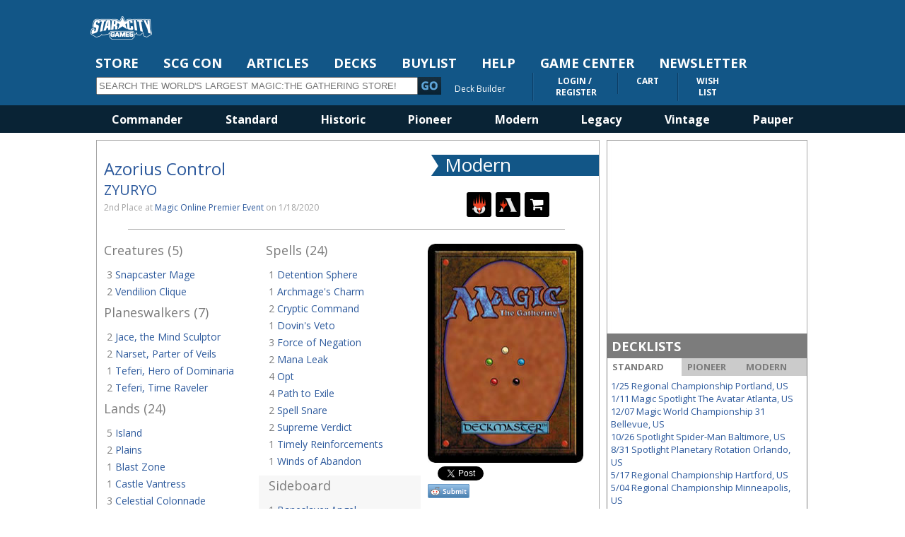

--- FILE ---
content_type: text/html; charset=UTF-8
request_url: https://old.starcitygames.com/decks/136206
body_size: 9398
content:

<!doctype html>
<html>
<head>
<meta charset="utf-8"/>
<title>StarCityGames.com - Display Deck</title>
<meta name="robots" content="index, follow">

<link rel="apple-touch-icon" sizes="57x57" href="https://static.starcitygames.com/www//images/apple/apple-touch-icon-57x57.png">
<link rel="apple-touch-icon" sizes="60x60" href="https://static.starcitygames.com/www//images/apple/apple-touch-icon-60x60.png">
<link rel="apple-touch-icon" sizes="72x72" href="https://static.starcitygames.com/www//images/apple/apple-touch-icon-72x72.png">
<link rel="apple-touch-icon" sizes="76x76" href="https://static.starcitygames.com/www//images/apple/apple-touch-icon-76x76.png">
<link rel="apple-touch-icon" sizes="114x114" href="https://static.starcitygames.com/www//images/apple/apple-touch-icon-114x114.png">
<link rel="apple-touch-icon" sizes="120x120" href="https://static.starcitygames.com/www//images/apple/apple-touch-icon-120x120.png">
<link rel="apple-touch-icon" sizes="144x144" href="https://static.starcitygames.com/www//images/apple/apple-touch-icon-144x144.png">
<link rel="apple-touch-icon" sizes="152x152" href="https://static.starcitygames.com/www//images/apple/apple-touch-icon-152x152.png">
<link rel="apple-touch-icon" sizes="180x180" href="https://static.starcitygames.com/www//images/apple/apple-touch-icon-180x180.png">
<link rel="apple-touch-icon" sizes="180x180" href="https://static.starcitygames.com/www//images/apple/apple-touch-icon.png">

    <script async src="https://securepubads.g.doubleclick.net/tag/js/gpt.js"></script>
    <script data-ad-client="ca-pub-1764611244627419" async src="https://pagead2.googlesyndication.com/pagead/js/adsbygoogle.js"></script>
    <script>
window.googletag = window.googletag || {cmd: []};

googletag.cmd.push(function() {
    var sizeMapping = googletag.sizeMapping()
       .addSize([1024, 5], [970, 90])
       .addSize([750, 4], [728, 90])
       .addSize([450, 3], [468, 60])
       .addSize([250, 2], [300, 100])
       .addSize([0, 0], [])
       .build();

    multiDimensionAdSlot = googletag.defineSlot('/22127697132/scg_old_site/old_test_ad',
     [[970, 90], [728, 90], [468, 60], [300, 100]],
     'ad_test').defineSizeMapping(sizeMapping).setForceSafeFrame(true).addService(googletag.pubads());

    googletag.defineSlot('/22127697132/scg_old_site/scg_old_sidebar', [250, 250], 'div-gpt-ad-1604420144688-0').addService(googletag.pubads());
    googletag.defineSlot('/22127697132/scg_old_site/scg-old_deckdatabase', [468, 60], 'div-gpt-ad-1604418472049-0').addService(googletag.pubads());
    googletag.defineSlot('/22127697132/scg_old_site/scg-old-buylist-side', [250, 250], 'div-gpt-ad-1604424404032-0').addService(googletag.pubads());
    googletag.defineSlot('/22127697132/scg_old_site/scg_old_buylist_middle', [468, 60], 'div-gpt-ad-1604423996528-0').addService(googletag.pubads());
    googletag.defineSlot('/22127697132/scg_old_site/scg_old_gamecenter', [468, 60], 'div-gpt-ad-1604413897495-0').addService(googletag.pubads());
    googletag.pubads().enableSingleRequest();
    googletag.enableServices();
});
    </script>

    <!-- Google Tag Manager -->
    <script>(function(w,d,s,l,i){w[l]=w[l]||[];w[l].push({'gtm.start':
    new Date().getTime(),event:'gtm.js'});var f=d.getElementsByTagName(s)[0],
    j=d.createElement(s),dl=l!='dataLayer'?'&l='+l:'';j.async=true;j.src=
    'https://www.googletagmanager.com/gtm.js?id='+i+dl;f.parentNode.insertBefore(j,f);
    })(window,document,'script','dataLayer','GTM-KJX69QD');</script>
    <!-- End Google Tag Manager -->


<!--[if lt IE 9]>
<script src="//html5shiv.googlecode.com/svn/trunk/html5.js"></script>
<![endif]-->
<!--[if lt IE 8]>
<script src="//ie7-js.googlecode.com/svn/version/2.1(beta4)/IE8.js"></script>
<![endif]-->

<meta property="og:url" content="http://old.starcitygames.com/decks/136206" /><meta property="og:type" content="website" /><meta property="og:title" content="StarCityGames.com - Display Deck" /><meta property="og:description" content="StarCityGames.com® is the world's largest Magic the Gathering store, with an inventory that includes an extensive selection of out-of print sealed product and over 20,000,000 individual cards!" /><meta property="og:image" content="http://static.starcitygames.com/www/images/articles/likeImage2.jpg" /><meta property="og:site_name" content="StarCityGames.com" /><meta property="fb:app_id" content="166463640084673" /><meta property="twitter:card" content="summary" /><meta property="twitter:site" content="@starcitygames" /><meta property="twitter:title" content="Display Deck" /><meta property="twitter:creator" content="@starcitygames" />
<link href='//fonts.googleapis.com/css?family=Open+Sans:400,400italic,700,700italic' rel='stylesheet' type='text/css'>
<link rel="stylesheet" href="//old.starcitygames.com/assets/reset.css">
<link rel="stylesheet" href="//old.starcitygames.com/assets/jqueryui.css">
<link rel="stylesheet" href="//old.starcitygames.com/assets/plugins/jquery-ui-1.12.1/jquery-ui.min.css">
<link rel="stylesheet" href="//old.starcitygames.com/assets/style_css.php?date=2018_06_14&ir=https://static.starcitygames.com/www/images/">
<link rel="stylesheet" href="//old.starcitygames.com/assets/jquery.jscrollpane.css">
<link rel="stylesheet" href="//old.starcitygames.com/assets/skin.css">
<link rel="stylesheet" href="//old.starcitygames.com/assets/plugins/chosen-bootstrap/chosen/chosen.min.css">
<link rel="stylesheet" type="text/css" href="//old.starcitygames.com/assets/plugins/fancybox/dist/jquery.fancybox.min.css" media="screen"/>
<link rel="stylesheet" type="text/css" href="//old.starcitygames.com/assets/plugins/jquery-qtip/jquery.qtip.min.css"/>
<link rel="stylesheet" type="text/css" href="//old.starcitygames.com/js/google_translate.css"/>
<link rel="stylesheet" href="//old.starcitygames.com/assets/css/bootstrap.css"/>
<link rel="stylesheet" href="//old.starcitygames.com/assets/plugins/font-awesome/css/font-awesome.min.css" type="text/css"/>
<link rel="stylesheet" href="//old.starcitygames.com/assets/plugins/mana/css/mana.min.css" type="text/css"/>



<!-- Load Additional CSS -->

<!-- <script src="//code.jquery.com/jquery-3.2.1.min.js"></script> -->
<script src="//ajax.googleapis.com/ajax/libs/jquery/3.2.1/jquery.min.js"></script>
<script src="//code.jquery.com/jquery-migrate-3.0.0.js"></script>
<script type="text/javascript" src="//old.starcitygames.com/assets/plugins/jquery-ui-1.12.1/jquery-ui.min.js"></script>
<script type="text/javascript" src="//old.starcitygames.com/assets/plugins/fancybox/dist/jquery.fancybox.min.js"></script>
<script type="text/javascript" src="//old.starcitygames.com/js/google_tags.js"></script>
<script type="text/javascript" src="//old.starcitygames.com/js/google_translate.js"></script>
<script type="text/javascript" src="//translate.google.com/translate_a/element.js?cb=googleTranslateElementInit"></script>
<script type="text/javascript" src="//old.starcitygames.com/assets/js/tether.min.js"></script>
<script type="text/javascript" src="//old.starcitygames.com/assets/js/bootstrap.js"></script>

<script type="text/javascript" src="//apis.google.com/js/platform.js"></script>

</head>

<body >

    <!-- Google Tag Manager (noscript) -->
    <noscript><iframe src="https://www.googletagmanager.com/ns.html?id=GTM-KJX69QD"
    height="0" width="0" style="display:none;visibility:hidden"></iframe></noscript>
    <!-- End Google Tag Manager (noscript) -->

<!-- Load FaceBook SDK -->
<div id="fb-root"></div>
<script>
(function(d, s, id){
    var js, fjs = d.getElementsByTagName(s)[0];
    if (d.getElementById(id)) return;
    js = d.createElement(s); js.id = id;
    js.src = "https://connect.facebook.net/en_US/sdk.js#xfbml=1&version=v3.0";
    fjs.parentNode.insertBefore(js, fjs);
}(document, 'script', 'facebook-jssdk'));
</script>
<!-- Load Twitter Widgets -->
<script>
window.twttr = (function(d, s, id) {
    var js, fjs = d.getElementsByTagName(s)[0],t = window.twttr || {};
    if (d.getElementById(id)) return t;
    js = d.createElement(s); js.id = id;
    js.src = "//platform.twitter.com/widgets.js";
    fjs.parentNode.insertBefore(js, fjs);
    t._e = [];
    t.ready = function(f) {t._e.push(f);};
    return t;
}(document, "script", "twitter-wjs"));
</script>

<style type="text/css">
    .beta_warning_top {
        background: #a17202;
        color: #f5f5f5;
        font-size: 13pt;
        font-family: Tahoma, Arial, Helvetica;
        font-weight: bold;
        text-align: center;
        margin-top: 0;
        padding: 10px;
        margin-bottom: 1px;
        min-width: 1004px;
    }

    .beta_warning_top a {
        color: #f5f5f5;
        text-decoration: underline;
    }

    .beta_warning_top a:hover {
        color: black;
    }

    .beta_warning_clear {
        clear: both;
    }

    .premium_top {
        background: #ff0 !important;
        color: #000 !important;
    }

    .premium_top a {
        color: #00f;
    }
</style>


<div class="fixedtop_holder"></div>

<script>
    var BC_STORE_URL = `https://starcitygames.com`;
</script>
<header id="header">
        <div id="inner_wrapper">
        <div class="header_wrapper">
            <div id="logo" class="left"><a href="https://starcitygames.com" ><img
                            src="https://static.starcitygames.com/www/images/header/headerlogo.png"
                            data-hover="https://static.starcitygames.com/www/images/header/headerlogo-over.png"></a></div>

            <div id="main_nav" class="left">
                <nav>
	<ul>
		<li class="spacer"><a href="https://www.starcitygames.com">STORE</a></li>
		<li class="spacer"><a href="https://scgcon.starcitygames.com">SCG CON</a></li>
		<li class="spacer"><a href="https://articles.starcitygames.com">ARTICLES</a></li>
		<li class="spacer"><a href="/content/decklists/">DECKS</a></li>
		<li class="spacer"><a href="/buylist/">BUYLIST</a></li>
		<li class="spacer"><a href="http://help.starcitygames.com">HELP</a></li>
        <li class="spacer"><a href="/content/gamecenter/">GAME CENTER</a></li>
        <li class="spacer"><a href="/content/newsletter/">NEWSLETTER</a></li>
	</ul>
</nav>            </div>

            <div id="main_menu_search" class="left">
                <div id="main_search">
    <form name="search_form" id="main_search_form">
        <input name="name" type="text" placeholder="SEARCH THE WORLD'S LARGEST MAGIC:THE GATHERING STORE!"
               id="product_searchbox">
        <img id="go" alt="Submit Search" src="/images/go.jpg">
        <div id="advsearch" class="right">
            <br>
            <a href="https://www.starcitygames.com/shop/deck-builder" class="normal">Deck Builder</a>
        </div>
    </form>
</div>            </div>

            <div id="login" class="left">
                <ul>
                                            <li class="account-item account1">
                            <a href="https://old.starcitygames.com/login">
                                <div class="account_item_container">
                                    <span class="bold">LOGIN / <br>&nbsp;REGISTER<br/></span>
                                    <input type="hidden" id="mode" class="webdeveloper-unhidden" value="login"
                                           name="mode">
                                </div>
                            </a>
                        </li>
                                        <li class="account-item account2">
                        <a href="http://www.starcitygames.com/">
                            <div class="account_item_container">
                                <span class="bold">CART</span> <br/>
                            </div>
                        </a>
                    </li>
                    <li class="account-item account3">
                        <a href="http://www.starcitygames.com/wishlist.php">
                            <div class="account_item_container">
                                <span class="bold">WISH<br>LIST</span>
                            </div>
                        </a>
                    </li>
                </ul>
            </div>
        </div>
    </div>

    <div id="menu_wrap">
    <div class="header_wrapper">
                    <div id="product_menu" class="formatContainer">
                <a href="https://old.starcitygames.com/decks/results/test/test/days/90/format/26/"
                   class="formatContainerItem">Commander</a>

                <a href="https://old.starcitygames.com/decks/results/days/90/format/1/" class="formatContainerItem">Standard</a>

                <a href="https://old.starcitygames.com/decks/results/days/90/format/72/" class="formatContainerItem">Historic</a>

                <a href="https://old.starcitygames.com/decks/results/days/90/format/70/" class="formatContainerItem">Pioneer</a>

                <a href="https://old.starcitygames.com/decks/results/days/90/format/28/" class="formatContainerItem">Modern</a>

                <a href="https://old.starcitygames.com/decks/results/days/90/format/3/" class="formatContainerItem">Legacy</a>

                <a href="https://old.starcitygames.com/decks/results/days/90/format/4/" class="formatContainerItem">Vintage</a>

                <a href="https://old.starcitygames.com/decks/results/days/90/format/66/" class="formatContainerItem">Pauper</a>


            </div>
            </div>

</div>
</header>

<section id="body_content">

            <div id="sidebar_background">
    
        <section id="content" class="box_sizing_fix left">
                        <script src="https://old.starcitygames.com/javascript/jquery.hoverIntent.minified.js" type="text/javascript" charset="utf-8"></script><script src="https://old.starcitygames.com/javascript/jquery.cardpopup_qtip.js" type="text/javascript" charset="utf-8"></script><script src="https://old.starcitygames.com/javascript/deck/arena_export.js" type="text/javascript" charset="utf-8"></script><div id="article_content" class="left clear"><div class="deck_listing2">
    
    <div class="deck_header">
        <div class="deck_info">
            <header class="deck_title"><a href="https://old.starcitygames.com/decks/136206">Azorius Control</a></header>            <header class="player_name"><a href="https://old.starcitygames.com/decks/results/p_first/ZYURYO/">ZYURYO </a></header>            <header class="deck_played_placed">
                2nd                Place at <a href="">Magic Online Premier Event</a> on 1/18/2020            </header>
        </div>
        <div class="deck_banners">
            <div class="deck_format">Modern</div>
            <div class="deck_function_buttons">
                <div class="deck_function_buttons_c">
                    <a href="https://old.starcitygames.com/decks/download_deck?DeckID=136206&Mode=modo">
                        <img src="https://static.starcitygames.com/www/images/articles/mtgo.svg" height="30"
                             width="25">
                    </a>
                </div>
                <div class="deck_function_buttons_c">
                    <div onClick='arena_export(136206)'
                         title="Copy Decklist to Clipboard">
                        <img src="https://static.starcitygames.com/www/images/articles/mtg-arena-small-icon.svg"
                             height="30" width="25">
                    </div>

                </div>
                <div class="deck_function_buttons_c">
                    <a href="https://starcitygames.com/shop/deck-builder/?deckid=136206"><i
                                class="fa fa-shopping-cart" style="color:#ffffff; font-size:20px;"></i></a>
                </div>
            </div>
        </div>
    </div>
    
    <div class="deck_separator"></div>
    
    <div class="deck_card_wrapper">
        <div class="cards_col1">
                        <h3 class="decklist_heading">Creatures (5)</h3>
            <ul rel="136206">
                <li>3 <a href="https://starcitygames.com/search?card_name=Snapcaster+Mage&auto=Y" rel="http://static.starcitygames.com/sales//cardscans/MTG/UMA/en/nonfoil/SnapcasterMage.jpg" target="new">Snapcaster Mage</a></li><li>2 <a href="https://starcitygames.com/search?card_name=Vendilion+Clique&auto=Y" rel="http://static.starcitygames.com/sales//cardscans/MTG/J22/en/nonfoil/VendilionClique.jpg" target="new">Vendilion Clique</a></li></ul>            <h3 class="decklist_heading">Planeswalkers (7)</h3>
            <ul rel="136206">
                <li>2 <a href="https://starcitygames.com/search?card_name=Jace%2C+the+Mind+Sculptor&auto=Y" rel="http://static.starcitygames.com/sales//cardscans/MTG/2XM/en/nonfoil/JaceTheMindSculptor.jpg" target="new">Jace, the Mind Sculptor</a></li><li>2 <a href="https://starcitygames.com/search?card_name=Narset%2C+Parter+of+Veils&auto=Y" rel="http://static.starcitygames.com/sales//cardscans/MTG/CMM/en/nonfoil/NarsetParterOfVeils.jpg" target="new">Narset, Parter of Veils</a></li><li>1 <a href="https://starcitygames.com/search?card_name=Teferi%2C+Hero+of+Dominaria&auto=Y" rel="http://static.starcitygames.com/sales//cardscans/MTG/DOM/en/nonfoil/TeferiHeroOfDominaria.jpg" target="new">Teferi, Hero of Dominaria</a></li><li>2 <a href="https://starcitygames.com/search?card_name=Teferi%2C+Time+Raveler&auto=Y" rel="http://static.starcitygames.com/sales//cardscans/MTG/RVR/en/nonfoil/TeferiTimeRaveler.jpg" target="new">Teferi, Time Raveler</a></li></ul>            <h3 class="decklist_heading">Lands (24)</h3>
            <ul rel="136206">
                <li>5 <a href="https://starcitygames.com/search?card_name=Island&auto=Y" rel="http://static.starcitygames.com/sales//cardscans/MTG/TLA/en/nonfoil/Island288.jpg" target="new">Island</a></li><li>2 <a href="https://starcitygames.com/search?card_name=Plains&auto=Y" rel="http://static.starcitygames.com/sales//cardscans/MTG/TLA/en/nonfoil/Plains287.jpg" target="new">Plains</a></li><li>1 <a href="https://starcitygames.com/search?card_name=Blast+Zone&auto=Y" rel="http://static.starcitygames.com/sales//cardscans/MTG/M3C/en/nonfoil/BlastZone.jpg" target="new">Blast Zone</a></li><li>1 <a href="https://starcitygames.com/search?card_name=Castle+Vantress&auto=Y" rel="http://static.starcitygames.com/sales//cardscans/MTG/M3C/en/nonfoil/CastleVantress.jpg" target="new">Castle Vantress</a></li><li>3 <a href="https://starcitygames.com/search?card_name=Celestial+Colonnade&auto=Y" rel="http://static.starcitygames.com/sales//cardscans/MTG/WWK/en/nonfoil/CelestialColonnade.jpg" target="new">Celestial Colonnade</a></li><li>4 <a href="https://starcitygames.com/search?card_name=Field+of+Ruin&auto=Y" rel="http://static.starcitygames.com/sales//cardscans/MTG/LTC/en/nonfoil/FieldOfRuin.jpg" target="new">Field of Ruin</a></li><li>4 <a href="https://starcitygames.com/search?card_name=Flooded+Strand&auto=Y" rel="http://static.starcitygames.com/sales//cardscans/MTG/MH3/en/nonfoil/FloodedStrand.jpg" target="new">Flooded Strand</a></li><li>1 <a href="https://starcitygames.com/search?card_name=Glacial+Fortress&auto=Y" rel="http://static.starcitygames.com/sales//cardscans/MTG/TDC/en/nonfoil/GlacialFortress.jpg" target="new">Glacial Fortress</a></li><li>2 <a href="https://starcitygames.com/search?card_name=Hallowed+Fountain&auto=Y" rel="http://static.starcitygames.com/sales//cardscans/MTG/RVR/en/nonfoil/HallowedFountain.jpg" target="new">Hallowed Fountain</a></li><li>1 <a href="https://starcitygames.com/search?card_name=Mystic+Sanctuary&auto=Y" rel="http://static.starcitygames.com/sales//cardscans/MTG/ELD/en/nonfoil/MysticSanctuary.jpg" target="new">Mystic Sanctuary</a></li></ul>        </div>
        <div class="cards_col2">
                        <h3 class="decklist_heading">Spells (24)</h3>
            <ul rel="136206">
                <li>1 <a href="https://starcitygames.com/search?card_name=Detention+Sphere&auto=Y" rel="http://static.starcitygames.com/sales//cardscans/MTG/RTR/en/nonfoil/DetentionSphere.jpg" target="new">Detention Sphere</a></li><li>1 <a href="https://starcitygames.com/search?card_name=Archmage%27s+Charm&auto=Y" rel="http://static.starcitygames.com/sales//cardscans/MTG/MH1/en/nonfoil/ArchmagesCharm.jpg" target="new">Archmage's Charm</a></li><li>2 <a href="https://starcitygames.com/search?card_name=Cryptic+Command&auto=Y" rel="http://static.starcitygames.com/sales//cardscans/MTG/IMA/en/nonfoil/CrypticCommand.jpg" target="new">Cryptic Command</a></li><li>1 <a href="https://starcitygames.com/search?card_name=Dovin%27s+Veto&auto=Y" rel="http://static.starcitygames.com/sales//cardscans/MTG/WAR/en/nonfoil/DovinsVeto.jpg" target="new">Dovin's Veto</a></li><li>3 <a href="https://starcitygames.com/search?card_name=Force+of+Negation&auto=Y" rel="http://static.starcitygames.com/sales//cardscans/MTG/2X2/en/nonfoil/ForceOfNegation.jpg" target="new">Force of Negation</a></li><li>2 <a href="https://starcitygames.com/search?card_name=Mana+Leak&auto=Y" rel="http://static.starcitygames.com/sales//cardscans/MTG/2X2/en/nonfoil/ManaLeak.jpg" target="new">Mana Leak</a></li><li>4 <a href="https://starcitygames.com/search?card_name=Opt&auto=Y" rel="http://static.starcitygames.com/sales//cardscans/MTG/TDC/en/nonfoil/Opt.jpg" target="new">Opt</a></li><li>4 <a href="https://starcitygames.com/search?card_name=Path+to+Exile&auto=Y" rel="http://static.starcitygames.com/sales//cardscans/MTG/ACR/en/nonfoil/PathToExile.jpg" target="new">Path to Exile</a></li><li>2 <a href="https://starcitygames.com/search?card_name=Spell+Snare&auto=Y" rel="http://static.starcitygames.com/sales//cardscans/MTG/BBD/en/nonfoil/SpellSnare.jpg" target="new">Spell Snare</a></li><li>2 <a href="https://starcitygames.com/search?card_name=Supreme+Verdict&auto=Y" rel="http://static.starcitygames.com/sales//cardscans/MTG/LTC/en/nonfoil/SupremeVerdict.jpg" target="new">Supreme Verdict</a></li><li>1 <a href="https://starcitygames.com/search?card_name=Timely+Reinforcements&auto=Y" rel="http://static.starcitygames.com/sales//cardscans/MTG/M12/en/nonfoil/TimelyReinforcements.jpg" target="new">Timely Reinforcements</a></li><li>1 <a href="https://starcitygames.com/search?card_name=Winds+of+Abandon&auto=Y" rel="http://static.starcitygames.com/sales//cardscans/MTG/MH1/en/nonfoil/WindsOfAbandon.jpg" target="new">Winds of Abandon</a></li></ul>            <div class="deck_sideboard">
                <ul rel="136206">
                    <h3 class="decklist_heading">Sideboard</h3>
                    <li>1 <a href="https://old.starcitygames.com/results/?name=Baneslayer+Angel&auto=Y" rel="http://static.starcitygames.com/sales//cardscans/MTG/M21/en/nonfoil/BaneslayerAngel.jpg" target="new">Baneslayer Angel</a></li><li>2 <a href="https://old.starcitygames.com/results/?name=Monastery+Mentor&auto=Y" rel="http://static.starcitygames.com/sales//cardscans/MTG/TDC/en/nonfoil/MonasteryMentor.jpg" target="new">Monastery Mentor</a></li><li>2 <a href="https://old.starcitygames.com/results/?name=Rest+in+Peace&auto=Y" rel="http://static.starcitygames.com/sales//cardscans/MTG/ACR/en/nonfoil/RestInPeace.jpg" target="new">Rest in Peace</a></li><li>1 <a href="https://old.starcitygames.com/results/?name=Stony+Silence&auto=Y" rel="http://static.starcitygames.com/sales//cardscans/MTG/MM3/en/nonfoil/StonySilence.jpg" target="new">Stony Silence</a></li><li>2 <a href="https://old.starcitygames.com/results/?name=Celestial+Purge&auto=Y" rel="http://static.starcitygames.com/sales//cardscans/MTG/MM2/en/nonfoil/CelestialPurge.jpg" target="new">Celestial Purge</a></li><li>2 <a href="https://old.starcitygames.com/results/?name=Disdainful+Stroke&auto=Y" rel="http://static.starcitygames.com/sales//cardscans/MTG/WOE/en/nonfoil/DisdainfulStroke.jpg" target="new">Disdainful Stroke</a></li><li>1 <a href="https://old.starcitygames.com/results/?name=Mystical+Dispute&auto=Y" rel="http://static.starcitygames.com/sales//cardscans/MTG/ELD/en/nonfoil/MysticalDispute.jpg" target="new">Mystical Dispute</a></li><li>2 <a href="https://old.starcitygames.com/results/?name=Surgical+Extraction&auto=Y" rel="http://static.starcitygames.com/sales//cardscans/MTG/2X2/en/nonfoil/SurgicalExtraction.jpg" target="new">Surgical Extraction</a></li><li>1 <a href="https://old.starcitygames.com/results/?name=Ashiok%2C+Dream+Render&auto=Y" rel="http://static.starcitygames.com/sales//cardscans/MTG/WAR/en/nonfoil/AshiokDreamRender.jpg" target="new">Ashiok, Dream Render</a></li><li>1 <a href="https://old.starcitygames.com/results/?name=Timely+Reinforcements&auto=Y" rel="http://static.starcitygames.com/sales//cardscans/MTG/M12/en/nonfoil/TimelyReinforcements.jpg" target="new">Timely Reinforcements</a></li>                </ul>
            </div>
                    </div>
        <div class="card_preview"><img id="deck_136206" src="http://static.starcitygames.com/sales//cardscans/mr224_back.jpg" width="220" height="310">
            <div class="deck_social_buttons">

                <div class="fb-like left" data-href="http://old.starcitygames.com/decks/136206" data-layout="button_count" data-action="like" data-show-faces="false" data-share="true"></div>
                
                <div class="left" style="padding-right:10px;">&nbsp;</div>
                
                <div class="twitter-button left"> 
                    <a href="https://twitter.com/share" class = "twitter-share-button" data-url="http://old.starcitygames.com/decks/136206" target="_blank" data-count="horizontal">&nbsp;</a>
                </div>
                    
                <div class="clear"></div>
                
                <div class="reddit-button left">
                    <a href="//www.reddit.com/submit" onclick="window.location = '//www.reddit.com/submit?url=' + encodeURIComponent(window.location); return false"> </a>
                </div>
                
                <div class="clear"></div>
            </div>
        </div>
        
        <br class="clear"/>
        
    </div>
    
</div>
<br>
</div>        </section>

        <aside id="sidebar" class="left">
            <center>
    <!-- /22127697132/scg_old_site/scg_old_sidebar -->
    <div id='div-gpt-ad-1604420144688-0' style='width: 250px; height: 250px;'>
        <script>
            googletag.cmd.push(function() { googletag.display('div-gpt-ad-1604420144688-0'); });
        </script>
    </div>
</center>
<br/>

<article class="sidebox" id="openseries">

</article><article class="sidebox" id="decklists">
			<header><a href="https://old.starcitygames.com/content/decklists/">DECKLISTS</a></header>

			
    <div class="container_decks">
        <section>

            <nav>
                <ul id="decklist_nav"><li class="active" id="tab1"><a href="#content_decks_standard">STANDARD</a></li><li id="tab2"><a href="#content_decks_pioneer">PIONEER</a></li><li id="tab3"><a href="#content_decks_modern">MODERN</a></li></ul></nav>
            <div id="content_decks_standard" class="content deck_size">
              <ul>
                                
                <li><a href="https://old.starcitygames.com/decks/Regional_Championship/2026-01-25_standard_Portland_OR_US/1/">1/25 Regional Championship Portland, US</a></li>
                                
                <li><a href="https://old.starcitygames.com/decks/Magic_Spotlight_The_Avatar/2026-01-11_standard_Atlanta_GA_US/1/">1/11 Magic Spotlight The Avatar Atlanta, US</a></li>
                                
                <li><a href="https://old.starcitygames.com/decks/Magic_World_Championship_31/2025-12-07_standard_Bellevue_WA_US/1/">12/07 Magic World Championship 31 Bellevue, US</a></li>
                                
                <li><a href="https://old.starcitygames.com/decks/Spotlight_SpiderMan/2025-10-26_standard_Baltimore_MD_US/1/">10/26 Spotlight Spider-Man Baltimore, US</a></li>
                                
                <li><a href="https://old.starcitygames.com/decks/Spotlight_Planetary_Rotation/2025-08-31_standard_Orlando_FL_US/1/">8/31 Spotlight Planetary Rotation Orlando, US</a></li>
                                
                <li><a href="https://old.starcitygames.com/decks/Regional_Championship/2025-05-17_standard_Hartford_CT_US/1/">5/17 Regional Championship Hartford, US</a></li>
                                
                <li><a href="https://old.starcitygames.com/decks/Regional_Championship/2025-05-04_standard_Minneapolis_MN_US/1/">5/04 Regional Championship Minneapolis, US</a></li>
                                
                <li><a href="https://old.starcitygames.com/decks/Pro_Tour_Aetherdrift/2025-02-23_standard_Chicago_IL_US/1/">2/23 Pro Tour Aetherdrift Chicago, US</a></li>
                                
                <li><a href="https://old.starcitygames.com/decks/Magic_Spotlight_Foundations/2025-01-05_standard_Atlanta_GA_US/1/">1/05 Magic Spotlight: Foundations Atlanta, US</a></li>
                                
                <li><a href="https://old.starcitygames.com/decks/SCG_CON_Standard_10K/2024-11-16_standard_Columbus_OH_0/1/">11/16 SCG CON Standard 10K Columbus, </a></li>
                                
                <li><a href="https://old.starcitygames.com/decks/World_Championship/2024-10-27_standard_Las+Vegas_NV_US/1/">10/27 World Championship Las Vegas, US</a></li>
                                
                <li><a href="https://old.starcitygames.com/decks/Regional_Championship/2024-06-02_standard_Dallas_TX_US/1/">6/02 Regional Championship Dallas, US</a></li>
                                
                <li><a href="https://old.starcitygames.com/decks/SCG_CON_Team_Constructed_20K/2024-05-04_standard_Richmond_VA_US/1/">5/04 SCG CON Team Constructed 20K Richmond, US</a></li>
                                
                <li><a href="https://old.starcitygames.com/decks/Pro_Tour_Thunder_Junction/2024-04-28_standard_Seattle_WA_0/1/">4/28 Pro Tour Thunder Junction Seattle, </a></li>
                                
                <li><a href="https://old.starcitygames.com/decks/SCG_CON_Standard_10K/2023-10-21_standard_Dallas_TX_US/1/">10/21 SCG CON Standard 10K Dallas, US</a></li>
                                
                <li><a href="https://old.starcitygames.com/decks/Magic_World_Championship_XXIX/2023-09-24_standard_Las+Vegas_NV_US/1/">9/24 Magic World Championship XXIX Las Vegas, US</a></li>
                                
                <li><a href="https://old.starcitygames.com/decks/Regional_Championship/2023-04-09_standard_San+Diego_CA_US/1/">4/09 Regional Championship San Diego, US</a></li>
                                
                <li><a href="https://old.starcitygames.com/decks/Streets_of_New_Capenna_Championship_STD/2022-05-22_standard_Magic+Arena_0_0/1/">5/22 Streets of New Capenna Championship STD Magic Arena, </a></li>
                                
                <li><a href="https://old.starcitygames.com/decks/Magic_Online_Challenge/2022-03-27_standard_Magic+Online_0_0/1/">3/27 Magic Online Challenge Magic Online, </a></li>
                                
                <li><a href="https://old.starcitygames.com/decks/Magic_Online_Challenge/2022-03-26_standard_Magic+Online_0_0/1/">3/26 Magic Online Challenge Magic Online, </a></li>
                              </ul>
              <div class="decks_footer"><a href="https://old.starcitygames.com/decks/results/end_date/2026-01-28/start_date/2025-12-28/format/1/">View More Standard Decks</a> - <a href="https://old.starcitygames.com/decks/search">Search Decklists</a></div>
            </div>
            <div id="content_decks_pioneer" class="content deck_size">
              <ul>
                                  
                <li><a href="https://old.starcitygames.com/decks/SCG_CON_Pioneer_10K/2024-10-06_pioneer_Washington+DC_0_0/1/">10/06 SCG CON Pioneer 10K Washington DC, </a></li>
                                  
                <li><a href="https://old.starcitygames.com/decks/Regional_Championship/2024-10-06_pioneer_Washington+DC_0_0/1/">10/06 Regional Championship Washington DC, </a></li>
                                  
                <li><a href="https://old.starcitygames.com/decks/SCG_CON_Pioneer_5K/2024-10-05_pioneer_Washington+DC_0_0/1/">10/05 SCG CON Pioneer 5K Washington DC, </a></li>
                                  
                <li><a href="https://old.starcitygames.com/decks/SCG_CON_Pioneer_5K/2024-06-07_pioneer_Las+Vegas_NV_US/1/">6/07 SCG CON Pioneer 5K Las Vegas, US</a></li>
                                  
                <li><a href="https://old.starcitygames.com/decks/Regional_Championship_Qualifier/2024-05-26_pioneer_Anchorage_AK_0/1/">5/26 Regional Championship Qualifier Anchorage, </a></li>
                                  
                <li><a href="https://old.starcitygames.com/decks/Regional_Championship_Qualifier/2024-05-25_pioneer_Moncks+Corner_SC_0/1/">5/25 Regional Championship Qualifier Moncks Corner, </a></li>
                                  
                <li><a href="https://old.starcitygames.com/decks/Regional_Championship_Qualifier/2024-05-18_pioneer_Millersville_PA_0/1/">5/18 Regional Championship Qualifier Millersville, </a></li>
                                  
                <li><a href="https://old.starcitygames.com/decks/SCG_CON_Team_Constructed_20K/2024-05-04_pioneer_Richmond_VA_US/1/">5/04 SCG CON Team Constructed 20K Richmond, US</a></li>
                                  
                <li><a href="https://old.starcitygames.com/decks/Pro_Tour/2024-02-25_pioneer_Chicago_IL_US/1/">2/25 Pro Tour Chicago, US</a></li>
                                  
                <li><a href="https://old.starcitygames.com/decks/Regional_Championship/2023-12-16_pioneer_Atlanta_GA_0/1/">12/16 Regional Championship Atlanta, </a></li>
                                  
                <li><a href="https://old.starcitygames.com/decks/SCG_CON_Pioneer_5K/2023-07-16_pioneer_Cincinnati_OH_US/1/">7/16 SCG CON Pioneer 5K Cincinnati, US</a></li>
                                  
                <li><a href="https://old.starcitygames.com/decks/SCG_CON_Team_Constructed_25K/2023-07-15_pioneer_Cincinnati_OH_US/1/">7/15 SCG CON Team Constructed 25K Cincinnati, US</a></li>
                                  
                <li><a href="https://old.starcitygames.com/decks/Regional_Championship/2023-06-04_pioneer_Dallas_TX_US/1/">6/04 Regional Championship Dallas, US</a></li>
                                  
                <li><a href="https://old.starcitygames.com/decks/Pro_Tour_Phyrexia/2023-02-19_pioneer_Philadelphia_PA_US/1/">2/19 Pro Tour Phyrexia Philadelphia, US</a></li>
                                  
                <li><a href="https://old.starcitygames.com/decks/Regional_Championship/2022-12-11_pioneer_Calgary_0_CA/1/">12/11 Regional Championship Calgary, CA</a></li>
                                  
                <li><a href="https://old.starcitygames.com/decks/Regional_Championship/2022-11-27_pioneer_Toronto_0_CA/1/">11/27 Regional Championship Toronto, CA</a></li>
                                  
                <li><a href="https://old.starcitygames.com/decks/Regional_Championship/2022-11-20_pioneer_Atlanta_GA_US/1/">11/20 Regional Championship Atlanta, US</a></li>
                                  
                <li><a href="https://old.starcitygames.com/decks/Pioneer_5K__SCG_CON_Philadelphia/2022-11-13_pioneer_Philadelphia_PA_US/1/">11/13 Pioneer $5K - SCG CON Philadelphia Philadelphia, US</a></li>
                                  
                <li><a href="https://old.starcitygames.com/decks/SCG_CON_Philadelphia__Pioneer_30k/2022-11-12_pioneer_Philadelphia_PA_US/1/">11/12 SCG CON Philadelphia - Pioneer $30k Philadelphia, US</a></li>
                                  
                <li><a href="https://old.starcitygames.com/decks/SCG_CON_Pioneer_5K/2022-10-09_pioneer_Dallas_TX_0/1/">10/09 SCG CON Pioneer 5K Dallas, </a></li>
                              </ul>
              <div class="decks_footer"><a href="https://old.starcitygames.com/decks/results/end_date/2026-01-28/start_date/2025-12-28/format/70/">View More Pioneer Decks</a> - <a href="https://old.starcitygames.com/decks/search">Search Decklists</a></div>
            </div>
            <div id="content_decks_modern" class="content deck_size">
              <ul>
                                    
                <li><a href="https://old.starcitygames.com/decks/Regional_Championship/2025-11-23_modern_Las+Vegas_NV_US/1/">11/23 Regional Championship Las Vegas, US</a></li>
                                    
                <li><a href="https://old.starcitygames.com/decks/Regional_Championship/2025-10-19_modern_Houston_TX_US/1/">10/19 Regional Championship Houston, US</a></li>
                                    
                <li><a href="https://old.starcitygames.com/decks/Spotlight_Secret_Lair/2025-06-01_modern_Indianapolis_IN_US/1/">6/01 Spotlight Secret Lair Indianapolis, US</a></li>
                                    
                <li><a href="https://old.starcitygames.com/decks/SCG_CON_Modern_5K/2025-05-18_modern_Hartford_CT_US/1/">5/18 SCG CON Modern 5K Hartford, US</a></li>
                                    
                <li><a href="https://old.starcitygames.com/decks/Regional_Championship/2025-03-09_modern_Charlotte_NC_US/1/">3/09 Regional Championship Charlotte, US</a></li>
                                    
                <li><a href="https://old.starcitygames.com/decks/Regional_Championship/2025-02-09_modern_Portland_OR_US/1/">2/09 Regional Championship Portland, US</a></li>
                                    
                <li><a href="https://old.starcitygames.com/decks/SCG_CON_Modern_5K/2024-10-06_modern_Washington+DC_0_0/1/">10/06 SCG CON Modern 5K Washington DC, </a></li>
                                    
                <li><a href="https://old.starcitygames.com/decks/SCG_CON_Modern_10K/2024-09-07_modern_Tampa+Bay_FL_US/1/">9/07 SCG CON Modern 10K Tampa Bay, US</a></li>
                                    
                <li><a href="https://old.starcitygames.com/decks/SCG_CON_Modern_10K/2024-09-06_modern_Tampa+Bay_FL_US/1/">9/06 SCG CON Modern 10K Tampa Bay, US</a></li>
                                    
                <li><a href="https://old.starcitygames.com/decks/SCG_CON_Modern_10K/2024-07-27_modern_Baltimore_MD_US/1/">7/27 SCG CON Modern 10K Baltimore, US</a></li>
                                    
                <li><a href="https://old.starcitygames.com/decks/Pro_Tour_Modern_Horizons_3/2024-06-30_modern_Amsterdam_0_NL/1/">6/30 Pro Tour Modern Horizons 3 Amsterdam, NL</a></li>
                                    
                <li><a href="https://old.starcitygames.com/decks/SCG_CON_Modern_5K/2024-06-09_modern_Las+Vegas_NV_US/1/">6/09 SCG CON Modern 5K Las Vegas, US</a></li>
                                    
                <li><a href="https://old.starcitygames.com/decks/SCG_CON_Team_Constructed_20K/2024-05-04_modern_Richmond_VA_US/1/">5/04 SCG CON Team Constructed 20K Richmond, US</a></li>
                                    
                <li><a href="https://old.starcitygames.com/decks/SCG_CON_Modern_10K/2024-04-14_modern_Atlanta_GA_US/1/">4/14 SCG CON Modern 10K Atlanta, US</a></li>
                                    
                <li><a href="https://old.starcitygames.com/decks/SCG_CON_Modern_10K/2024-04-13_modern_Atlanta_GA_US/1/">4/13 SCG CON Modern 10K Atlanta, US</a></li>
                                    
                <li><a href="https://old.starcitygames.com/decks/SCG_CON_Modern_5K/2024-04-12_modern_Atlanta_GA_US/1/">4/12 SCG CON Modern 5K Atlanta, US</a></li>
                                    
                <li><a href="https://old.starcitygames.com/decks/Hunter_Burton_Memorial_Open/2024-03-17_modern_Hurst_TX_US/1/">3/17 Hunter Burton Memorial Open Hurst, US</a></li>
                                    
                <li><a href="https://old.starcitygames.com/decks/SCG_CON_Modern_5K/2024-03-10_modern_Philadelphia_PA_US/1/">3/10 SCG CON Modern 5K Philadelphia, US</a></li>
                                    
                <li><a href="https://old.starcitygames.com/decks/SCG_CON_Modern_10K/2024-03-09_modern_Philadelphia_PA_US/1/">3/09 SCG CON Modern 10K Philadelphia, US</a></li>
                                    
                <li><a href="https://old.starcitygames.com/decks/SCG_CON_Modern_5K/2024-03-08_modern_Philadelphia_PA_US/1/">3/08 SCG CON Modern 5K Philadelphia, US</a></li>
                              </ul>
              <div class="decks_footer"><a href="https://old.starcitygames.com/decks/results/end_date/2026-01-28/start_date/2025-12-28/format/28/">View More Modern Decks</a> - <a href="https://old.starcitygames.com/decks/search">Search Decklists</a></div>
            </div>

          </section></div>
		</article>
		<article id="seals">
			
			<section style="margin-top:10px;border:0;">
				<div class="left" style="width:282px;">
					<table border="0" style="width:100%;" cellpadding="2" cellspacing="0">
						<tr>
							<td style="width:50%;vertical-align:middle;text-align: center;">
								<a href="https://www.positivessl.com" style="font-family: arial; font-size: 10px; color: #212121; text-decoration: none;"><img src="https://static.starcitygames.com/www/images/footer/PositiveSSL_tl_trans.gif" title="Click to Verify - This site chose Comodo Positve SSL for secure e-commerce and confidential communications." alt="" border="0" /></a>
							</td>
							<td style="width:50%;vertical-align:middle;text-align: center;">
								<img src="https://static.starcitygames.com/www/images/footer/wotc_authorized.png">
							</td>
						</tr>
					</table>
				</div>
				<div class="clear"></div>
			</section>
		</article>
		<article id="payment_options_sidebar" style="width:282px; padding: 5px;">
			<section>
				<a href="https://help.starcitygames.com/article/50-payment-options" style="text-decoration: none;"><img src="https://static.starcitygames.com/www/images/footer/paymentOptions.jpg" alt="" title="" border="0" width="272" height="80.5" /></a>
			</section>
		</article>
        </aside>

        <aside id="sidebar2" class="left" style = "width:284px; margin: 0 0 0 10px; font-size: 13px; text-align:center;">
                </aside>

        <br class="clear">
    </div>
</section>

<footer id="main_footer" class="clear">

    
    <aside class="">
        <div id="article_bar">
                        <h1>&nbsp;</h1>
                    </div>
        <div id="sidebar_bar">
            <div id="sidebar_bar_sub"></div>
        </div>
    </aside>

    <div id="footer">
    <div class="column">
        <span class="heading">Connect with us</span><br>
        <a href="https://visitor.r20.constantcontact.com/manage/optin?v=0015de0J6wWFJ4j9dVXs5_nw2kG8d7l1n3BiKOqeOAzKyr_Edgg0nqz9zZ_Ov1eesMzNS0KcyInKDcRy2aMCc4kU-naYeTAe-E0V8cXbUGZxZI%3D">
            <p style="width:250px;font-size: 13px;margin-bottom:7px;">Subscribe to our Newsletter!</p>
        </a>
        <div class="social-icons">
	<a href="https://www.facebook.com/StarCityGames"><i class="fa fa-facebook-square" aria-hidden="true" style="color:#3B5998!important;"></i></a>
	<a href="https://twitter.com/starcitygames"><i class="fa fa-twitter-square" aria-hidden="true" style="color:#1DA1F3!important;"></i></a>
	<a href="https://www.youtube.com/user/starcitygamesvideo"><i class="fa fa-youtube-square" aria-hidden="true" style="color:#FF0000!important;"></i></a>
	<a href="https://www.instagram.com/starcitygames/"><img src="https://static.starcitygames.com/www//images/banners/media/Social/instagramLogo.png" width="28" style="position: relative; margin-top:-16px;margin-left:7px;margin-right:2px;"></a>
	<a href="https://www.twitch.tv/starcitygames"><i class="fa fa-twitch" aria-hidden="true" style="color:#6441A4;"></i></a>
</div>
    </div>

    <div class="column">
        <span class="heading">Need help?</span><br>
        <a href="/cdn-cgi/l/email-protection#98fbedebecf7f5fdeab6ebfdeaeef1fbfdd8ebecf9eafbf1ece1fff9f5fdebb6fbf7f5">Contact Us</a><br>
        <a href="http://help.starcitygames.com">Help Center</a><br>
        <!--
        <i class="fa fa-phone" aria-hidden="true"></i> (540) 767-GAME (4263)<br>
        <i class="fa fa-clock-o" aria-hidden="true"></i> Mon&ndash;Fri<br>
        <p style="text-indent: 15px;">10am&ndash;5pm ET</p>
        -->
    </div>

    <div class="column">
        <span class="heading">Organized Play</span><br>
        <a href="https://old.starcitygames.com/content/scgtour">SCG Tour</a><br>
        <a href="https://old.starcitygames.com/content/schedule">Schedule</a><br>
        <a href="https://old.starcitygames.com/leaderboard">Leaderboard</a><br>
        <a href="https://old.starcitygames.com/content/coverage">Coverage</a><br>
        <a href="https://old.starcitygames.com/content/archive">Coverage Archives</a>
    </div>

    <div class="column">
        <span class="heading">In-Store Programs</span><br>
        <a href="https://old.starcitygames.com/content/iq">Invitational Qualifiers</a><br>
        <a href="https://old.starcitygames.com/content/gneventfinder/">Game Night</a><br>
        <a href="https://old.starcitygames.com/content/prerelease">Prerelease Playmats</a><br>
        <a href="http://isp.starcitygames.com/">Organizers</a><br>
        </div>
        <div class="column">
        <span class="heading">StarCityGames.com</span><br>
        <a href="https://starcitygames.com/about-star-city-games/">About Us</a><br>
        <a href="http://careers.starcitygames.com/">Careers</a><br>
        <a href="https://old.starcitygames.com/content/gamecenter/">Game Center</a><br>
        <a href="https://www.google.com/maps/place/5728+Williamson+Rd,+Roanoke,+VA+24012/@37.3287328,-79.956158,17z/data=!3m1!4b1!4m5!3m4!1s0x884d0e5072670da1:0xce76b720a15a40c6!8m2!3d37.3287328!4d-79.9539693">
            <p><i class="fa fa-map-marker" aria-hidden="true" style="font-size: inherit !important;padding:0px"></i> 5728 Williamson Road NW</p>
            <p style="margin-top:-.6em;">Roanoke, VA 24012</p>
        </a>
    </div>

    <div class="legal">
		&copy; 2026 Star City Games<sup>&reg;</sup><br>
        <a href="https://help.starcitygames.com/article/68-terms-and-conditions">Terms &amp; Conditions</a> | <a href="https://help.starcitygames.com/article/67-privacy-statement">Privacy Statement</a> | <a href="https://help.starcitygames.com/article/58-return-policy">Refund &amp; Return Policy</a>
    </div>
</div>

</footer>

<!-- Load Footer Scripts -->
<script data-cfasync="false" src="/cdn-cgi/scripts/5c5dd728/cloudflare-static/email-decode.min.js"></script><script src="//old.starcitygames.com/js/jquery.tabify.js"></script>
<script src="//old.starcitygames.com/js/jquery.marquee.js"></script>
<script src="//old.starcitygames.com/js/jquery.mousewheel.js"></script>
<script src="//old.starcitygames.com/js/jquery.jscrollpane.min.js"></script>
<script src="//old.starcitygames.com/js/jquery.jcarousel.min.js"></script>
<script src="//old.starcitygames.com/assets/plugins/chosen-bootstrap/chosen/chosen.jquery.min.js"></script>
<script src="//old.starcitygames.com/js/jquery.validate.js"></script>
<script src="//old.starcitygames.com/assets/plugins/jquery-qtip/jquery.qtip.min.js"></script>
<script src="//old.starcitygames.com/javascript/jquery.cart_AJAX.js"></script>
<script src="//old.starcitygames.com/js/jquery.flexslider-min.js"></script>
<script src="//old.starcitygames.com/library/scripts/jquery.cycle.all.js"></script>
<script src="//old.starcitygames.com/js/jquery.autocomplete_all_products.js"></script>
<script src="//old.starcitygames.com/javascript/site_definitions.php"></script>
<script src="//old.starcitygames.com/js/site.js"></script>

<!-- Load Additional Scripts -->

<!--
    Time: 0.0678    Mem: 1.45MB-->

</body>
</html>


--- FILE ---
content_type: text/html; charset=utf-8
request_url: https://www.google.com/recaptcha/api2/aframe
body_size: 266
content:
<!DOCTYPE HTML><html><head><meta http-equiv="content-type" content="text/html; charset=UTF-8"></head><body><script nonce="J1fm8G2an3l-17xa3P_LFg">/** Anti-fraud and anti-abuse applications only. See google.com/recaptcha */ try{var clients={'sodar':'https://pagead2.googlesyndication.com/pagead/sodar?'};window.addEventListener("message",function(a){try{if(a.source===window.parent){var b=JSON.parse(a.data);var c=clients[b['id']];if(c){var d=document.createElement('img');d.src=c+b['params']+'&rc='+(localStorage.getItem("rc::a")?sessionStorage.getItem("rc::b"):"");window.document.body.appendChild(d);sessionStorage.setItem("rc::e",parseInt(sessionStorage.getItem("rc::e")||0)+1);localStorage.setItem("rc::h",'1769644227740');}}}catch(b){}});window.parent.postMessage("_grecaptcha_ready", "*");}catch(b){}</script></body></html>